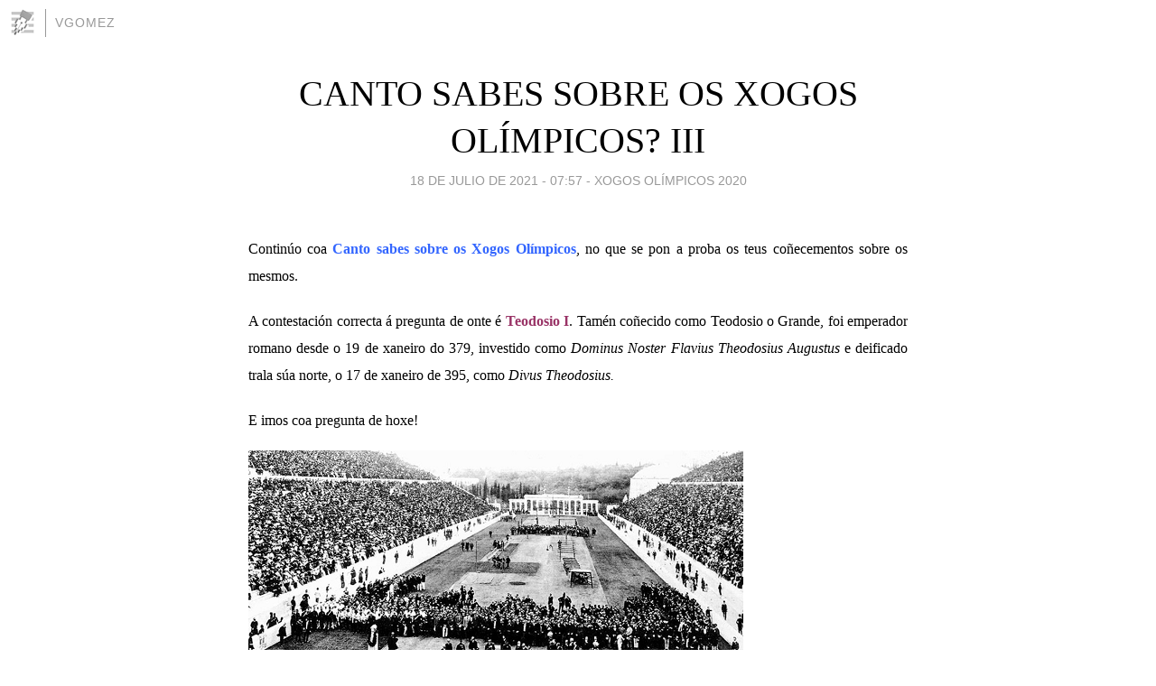

--- FILE ---
content_type: text/html; charset=utf-8
request_url: https://vgomez.blogia.com/2021/071804-canto-sabes-sobre-os-xogos-olimpicos-iii.php
body_size: 4398
content:
<!DOCTYPE html>
<html lang="es">
<head>
	<meta charset="UTF-8">
	
	<title>CANTO SABES SOBRE OS XOGOS OLÍMPICOS? III | vgomez</title>

	<link rel="canonical" href="https://vgomez.blogia.com/2021/071804-canto-sabes-sobre-os-xogos-olimpicos-iii.php" />
        

	<meta property="og:locale" content="es" />
	<meta property="og:site_name" content="vgomez" />

	<meta property="og:type" content="article" />

	<meta property="og:type" content="article" />
	<meta property="og:title" content="CANTO SABES SOBRE OS XOGOS OL&Iacute;MPICOS? III | vgomez" />
	<meta name="description" property="og:description" content="Contin&uacute;o coa Canto sabes sobre os Xogos Ol&iacute;mpicos, no que se pon a proba os teus co&ntilde;ecementos sobre os mesmos. A contestaci&oacute;n correcta &aacute; pregunta de onte &eacute; Teodosio I. Tam&eacute;n co&ntilde;ecido como">

	<meta property="og:url" content="https://vgomez.blogia.com/2021/071804-canto-sabes-sobre-os-xogos-olimpicos-iii.php" />

	<link rel="alternate" type="application/rss+xml" title="RSS 2.0" href="https://vgomez.blogia.com/feed.xml" />

	<link rel="stylesheet" href="//cms.blogia.com/templates/template1/css/styles.css?v=1479210573">
	
	<link rel="shortcut icon" href="//cms.blogia.com/templates/template1/img/favicon.ico" />

	<meta name="viewport" content="width=device-width, initial-scale=1.0" />

	
	

<!-- Google tag (gtag.js) -->
<script async src="https://www.googletagmanager.com/gtag/js?id=G-QCKB0GVRJ4"></script>
<script>
  window.dataLayer = window.dataLayer || [];
  function gtag(){dataLayer.push(arguments);}
  gtag('js', new Date());

  gtag('config', 'G-QCKB0GVRJ4');
</script>

</head>










<body class="page--post">


		<header>



       <a href="https://www.blogia.com">
            <img src="[data-uri]" width="30" height="30" alt="Blogia" />
       </a>

		<div id="blog-title">
		<a href="https://vgomez.blogia.com">vgomez</a>
		</div>
		
	</header>






	
	<main style="max-width : 730px;">
	
	




		<article id="post">
			
			<h1><a href="https://vgomez.blogia.com/2021/071804-canto-sabes-sobre-os-xogos-olimpicos-iii.php">CANTO SABES SOBRE OS XOGOS OLÍMPICOS? III</a></h1>





			<div class="post__author-date">
				<time datetime="2021-07-18T06:57:00+00:00" pubdate data-updated="true">
				
					<a href="https://vgomez.blogia.com/2021/071804-canto-sabes-sobre-os-xogos-olimpicos-iii.php">
						18 de julio de 2021 - 07:57					</a>
				</time>
									- <a href="/temas/xogos-olimpicos-2020/">XOGOS OLÍMPICOS 2020</a>
							</div>

		


			
			
			<div class="post__content">
			
								

				
				<p style="text-align: justify;"><span style="font-family: verdana, geneva; font-size: medium;">Contin&uacute;o coa <strong><span style="color: #3366ff;">Canto sabes sobre os Xogos Ol&iacute;mpicos</span></strong>, no que se pon a proba os teus co&ntilde;ecementos sobre os mesmos.</span></p> <p style="text-align: justify;"><span style="font-family: verdana, geneva; font-size: medium;">A contestaci&oacute;n correcta &aacute; pregunta de onte &eacute; <span style="color: #993366;"><strong>Teodosio I</strong></span>. Tam&eacute;n co&ntilde;ecido como Teodosio o Grande, foi emperador romano desde o 19 de xaneiro do 379, investido como <em>Dominus Noster Flavius Theodosius Augustus </em>e deificado trala s&uacute;a norte, o 17 de xaneiro de 395, como <em>Divus Theodosius.</em></span></p> <p style="text-align: justify;"><span style="font-family: verdana, geneva; font-size: medium;">E imos coa pregunta de hoxe!</span></p><p style="text-align: justify;"><span style="font-family: verdana, geneva; font-size: medium;"><img src="https://vgomez.blogia.com/upload/inline-20210718-fd20d70d047d1436cd41cb505e27db110550f513.png" border="0" /></span></p> <p style="text-align: justify;"><strong><span style="font-family: verdana, geneva; font-size: medium;"><span style="color: #ff0000;">3.</span> <span style="color: #993366;">Os Xogos Ol&iacute;mpicos modernos inspir&aacute;ronse nos do s&eacute;culo VIII&nbsp;a. C. organizados polos antigos gregos na cidade de Olimpia, entre os anos 776&nbsp;a.&nbsp;C. e o 393 d. C. No s&eacute;culo XIX, xurdiu a idea de realizar uns eventos similares aos organizados na antig&uuml;idade, os que se concretar&iacute;an principalmente grazas &aacute;s xesti&oacute;ns do nobre franc&eacute;s Pierre Fr&egrave;dy, bar&oacute;n de Coubertin, quen fundou o Comit&eacute; Ol&iacute;mpico Internacional (COI) en 1894. Desde ent&oacute;n, o COI converteuse no &oacute;rgano coordinador do Movemento Ol&iacute;mpico, coa Carta Ol&iacute;mpica que define a s&uacute;a estrutura e autoridade. A primeira edici&oacute;n dos chamados Xogos Ol&iacute;mpicos da era moderna levaronse a cabo en Atenas, capital de Grecia, a partir do 6 de abril do ano&hellip;</span></span></strong></p> <p style="text-align: justify;"><strong><span style="font-family: verdana, geneva; font-size: medium;">- 1894</span></strong></p> <p style="text-align: justify;"><strong><span style="font-family: verdana, geneva; font-size: medium;">- 1895</span></strong></p> <p style="text-align: justify;"><strong><span style="font-family: verdana, geneva; font-size: medium;">- 1896</span></strong></p> <p style="text-align: justify;"><strong><span style="font-family: verdana, geneva; font-size: medium;">- 1897</span></strong></p> <p style="text-align: justify;"><span style="font-family: verdana, geneva; font-size: medium;">Ma&ntilde;&aacute; a soluci&oacute;n e unha nova pregunta!</span></p><p style="text-align: justify;"><span style="font-family: verdana, geneva; font-size: medium;"><span style="font-family: verdana, geneva; font-size: medium;"><span style="font-family: verdana, geneva; font-size: medium;"><span style="font-size: xx-small;">FONTE: Idea orixinal propia a partir de informaci&oacute;n de <em>wikipedia.org &nbsp; &nbsp; </em>Imaxe<em>:&nbsp;</em><em> es.wikipedia.org</em></span></span></span></span></p>			</div>


			
			<div class="post__share">
				<ul>
										<li class="share__facebook">
						<a href="https://www.facebook.com/sharer.php?u=https%3A%2F%2Fvgomez.blogia.com%2F2021%2F071804-canto-sabes-sobre-os-xogos-olimpicos-iii.php" 
							title="Compartir en Facebook"
							onClick="ga('send', 'event', 'compartir', 'facebook');">
								Facebook</a></li>
					<li class="share__twitter">
						<a href="https://twitter.com/share?url=https%3A%2F%2Fvgomez.blogia.com%2F2021%2F071804-canto-sabes-sobre-os-xogos-olimpicos-iii.php" 
							title="Compartir en Twitter"
							onClick="ga('send', 'event', 'compartir', 'twitter');">
								Twitter</a></li>
					<li class="share__whatsapp">
						<a href="whatsapp://send?text=https%3A%2F%2Fvgomez.blogia.com%2F2021%2F071804-canto-sabes-sobre-os-xogos-olimpicos-iii.php" 
							title="Compartir en WhatsApp"
							onClick="ga('send', 'event', 'compartir', 'whatsapp');">
								Whatsapp</a></li>
					<li class="share__email">
						<a href="mailto:?subject=Mira esto&body=Mira esto: https%3A%2F%2Fvgomez.blogia.com%2F2021%2F071804-canto-sabes-sobre-os-xogos-olimpicos-iii.php" 
							title="Compartir por email"
							onClick="ga('send', 'event', 'compartir', 'email');">
								Email</a></li>
									</ul>
			</div>

		
		</article>
		
		








		
		
		<section id="related" style="text-align:center;">
		
		
			<h2>Otros artículos en este blog:</h2>
			
			<ul>

				
				<li><a href="https://vgomez.blogia.com/2021/082301-xogos-paralimpicos-tokyo-20020.php">XOGOS PARALÍMPICOS  TOKYO 20020</a></li>
				
				
				<li><a href="https://vgomez.blogia.com/2021/072603-canto-sabes-sobre-os-xogos-olimpicos-xi.php">CANTO SABES SOBRE OS XOGOS OLÍMPICOS? XI</a></li>
				
				
				<li><a href="https://vgomez.blogia.com/2021/072403-canto-sabes-sobre-os-xogos-olimpicos-ix.php">CANTO SABES SOBRE OS XOGOS OLÍMPICOS? IX</a></li>
				
				
			</ul>
			
			
		</section>







		<section id="comments">


			

			<h2>0 comentarios</h2>





			



			
			<form name="comments__form" action="https://vgomez.blogia.com/index.php" method="post" accept-charset="ISO-8859-1">
				
				<label for="nombre">Nombre</label>
				<input size="30" id="nombre" name="nombre" value="" type="text" >

				<label for="email">E-mail <em>No será mostrado.</em></label>
				<input size="30" id="email" name="email" value="" type="text" >

				<label for="comentario">Comentario</label>
				<textarea cols="30" rows="5" id="comentario" name="comentario"></textarea>

				<input name="submit" value="Publicar" type="submit" > 

								<input name="datosarticulo" value="" type="hidden" >
				<input name="idarticulo" value="2021071804" type="hidden" />
				<input name="nomblog" value="vgomez" type="hidden" >
				<input name="escomentario" value="true" type="hidden" >
				<input name="coddt" value="1392567238" type="hidden" >
			</form>
			
		</section>


		<nav>
			<ul>

								<li><a href="/2021/071701-canto-sabes-sobre-os-rios-x.php">← CANTO SABES SOBRE OS RÍOS? X</a></li>
				
								<li><a href="/2021/071803--digochoeu-apuntamentolusofono-capitulo-9-especial-brasil.php">#DígochoEu: #ApuntamentoLusófono Capítulo 9: Especial Brasil →</a></li>
							

			</ul>
		</nav>






	</main>
	
	
















	<footer>
	
		<ul>
			<li><a href="/acercade/">Acerca de</a></li> 
			<li><a href="/archivos/">Archivos</a></li> 
			<li><a href="/admin.php">Administrar</a></li> 
		</ul>
			</footer>




<script>

  (function(i,s,o,g,r,a,m){i['GoogleAnalyticsObject']=r;i[r]=i[r]||function(){
  (i[r].q=i[r].q||[]).push(arguments)},i[r].l=1*new Date();a=s.createElement(o),
  m=s.getElementsByTagName(o)[0];a.async=1;a.src=g;m.parentNode.insertBefore(a,m)
  })(window,document,'script','//www.google-analytics.com/analytics.js','ga');


  ga('create', 'UA-80669-7', 'auto');
  ga('set', 'dimension1', '2014v1');
  ga('set', 'plantilla', '2014v1');
  ga('send', 'pageview');


</script>





</body>


</html>
